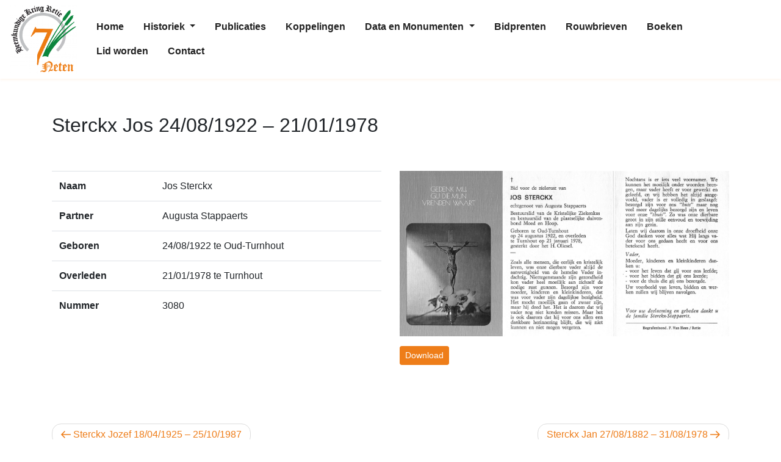

--- FILE ---
content_type: application/javascript
request_url: https://zevenneten.be/wp-content/themes/madeit/assets/js/infinitescroll.js?ver=2.9.0
body_size: 1118
content:
(function($, window, document) {
    "use strict";

    $.fn.yit_infinitescroll = function(options) {
        var opts = $.extend({
            nextSelector: false,
            navSelector: false,
            itemSelector: false,
            contentSelector: false,
            maxPage: false,
            loader: false,
            is_shop: false
        }, options),

        loading = false,
        finished = false;
        
            // validate options and hide std navigation
        if ($(opts.nextSelector).length && $(opts.navSelector).length && $(opts.itemSelector).length && $(opts.contentSelector).length) {
            $(opts.navSelector).hide();
        } else {
            // set finished true
            finished = true;
        }

        // set elem columns ( in shop page )
        var first_elem = $(opts.contentSelector).find(opts.itemSelector).first(),
            columns = first_elem.nextUntil('.first', opts.itemSelector).length + 1;

        var main_ajax = function() {
            var desturl = $(opts.nextSelector).attr('href'); // init next url
            if (typeof desturl === 'undefined') {
                return;
            }

            var last_elem = $(opts.itemSelector).last();
            // set loader and loading
            $(opts.navSelector).after('<div class="madeit-infinite-infs-loader d-flex justify-content-center w-100 my-3"><div class="spinner-border" role="status"><span class="sr-only">Loading...</span></div></div>');

            loading = true;
            // decode url to prevent error
            desturl = decodeURIComponent(desturl);
            desturl = desturl.replace(/^(?:\/\/|[^\/]+)*\//, "/");
            // ajax call

            $.ajax({
                // params
                url: desturl,
                dataType: 'html',
                cache: false,
                success: function(data) {

                    var obj = $(data),
                        elem = obj.find(opts.itemSelector),
                        next = obj.find(opts.nextSelector),
                        current_url = desturl;

                    if (next.length) {
                        desturl = next.attr('href');
                        $(opts.nextSelector).attr('href', desturl);
                    } else {
                        // set finished var true
                        finished = true;
                        $(document).trigger('madeit-infinite-infs-scroll-finished');
                    }

                    last_elem.after(elem);

                    $('.madeit-infinite-infs-loader').remove();
                    $('.woocommerce-result-count').remove();

                    $(document).trigger('madeit_infinite_adding_elem', [elem, current_url]);

                    elem.addClass('madeit-infinite-infs-animated');

                    setTimeout(function() {
                        loading = false;
                        // remove animation class
                        elem.removeClass('madeit-infinite-infs-animated');

                        $(document).trigger('madeit_infinite_added_elem', [elem, current_url]);

                    }, 1000);

                }
            });
        };

        // set event
        $(window).on('scroll touchstart', function() {
            $(this).trigger('madeit_infinite_start');
        });

        $(window).on('berocket_ajax_filtering_end', function() {
            if ($(opts.nextSelector).length && $(opts.navSelector).length && $(opts.itemSelector).length && $(opts.contentSelector).length) {
                $(opts.navSelector).hide();
                finished = false;
            }
        });

        $(window).on('madeit_infinite_start', function() {
            var t = $(this),
                elem = $(opts.itemSelector).last();

            if (typeof elem === 'undefined') {
                return;
            }

            if (!loading && !finished && (t.scrollTop() + t.height()) >= (elem.offset().top - (2 * elem.height()))) {
                main_ajax();
            }
        })
    }
})(jQuery, window, document);

(function($) {
    "use strict";

    if (typeof madeit_infinite === 'undefined') {
        return;
    }

    // set options
    var infinite_scroll = {
        'nextSelector': madeit_infinite.nextSelector,
        'navSelector': madeit_infinite.navSelector,
        'itemSelector': madeit_infinite.itemSelector,
        'contentSelector': madeit_infinite.contentSelector,
        'is_shop': madeit_infinite.shop
    };

    $(madeit_infinite.contentSelector).yit_infinitescroll(infinite_scroll);

    $(document).on('madeit-infinite-wcan-ajax-loading', function() {
        // reset
        $(window).unbind('madeit_infinite_start');
    });

    $(document).on('madeit-infinite-wcan-ajax-filtered', function() {
        // restart
        $(madeit_infinite.contentSelector).yit_infinitescroll(infinite_scroll);
    });
})(jQuery);

--- FILE ---
content_type: application/javascript
request_url: https://zevenneten.be/wp-content/plugins/forms-by-made-it/front/js/script.js
body_size: 1197
content:
jQuery( document ).ready( function( $ ) {
    $('.madeit-forms-ajax').submit(function(e) {
        e.preventDefault();
        submitMadeitForm($(this).attr('id'));
    });

    if($('.madeit-forms-quiz-container').length) {
        //Has quiz!

        $('.madeit-forms-quiz-question-button-prev').click(function(e) {
            e.preventDefault();
            var container = $(this).parents('.madeit-forms-quiz-container');
            container.find('hide-question').removeClass('hide-question');

            var steps = container.attr('data-steps');
            var currentStep = container.attr('data-current-step');
            if(currentStep > 1) {
                currentStep--;
            }
            container.attr('data-current-step', currentStep);
            
            container.find('.madeit-forms-quiz-question').addClass('hide-question');
            container.find('.madeit-forms-quiz-question[data-question=' + currentStep + ']').removeClass('hide-question');

			var event = new CustomEvent("madeit-forms-quiz-prev", { "detail": currentStep });
			document.dispatchEvent(event);
        });

        $('.madeit-forms-quiz-question-button-next').click(function(e) {
            e.preventDefault();
            var container = $(this).parents('.madeit-forms-quiz-container');
            container.find('hide-question').removeClass('hide-question');

            var steps = container.attr('data-steps');
            var currentStep = container.attr('data-current-step');
            if(currentStep < steps) {
                currentStep++;
            }

            container.attr('data-current-step', currentStep);
            
            container.find('.madeit-forms-quiz-question').addClass('hide-question');
            container.find('.madeit-forms-quiz-question[data-question=' + currentStep + ']').removeClass('hide-question');
            
			var event = new CustomEvent("madeit-forms-quiz-next", { "detail": currentStep });
			document.dispatchEvent(event);
        });
    }
});

function getFormJSON(form) {
    const data = new FormData(form);
    return Array.from(data.keys()).reduce((result, key) => {
        var newKey = key;
        if(newKey.endsWith('[]')) {
            newKey = newKey.substring(0, newKey.length - 2);
        }

        if (result[newKey]) {
            result[newKey] = data.getAll(key)
            return result
        }
        
        result[newKey] = data.get(key);
        return result;
    }, {});
  };

function submitMadeitForm(formId) {
    if(jQuery('#' + formId).hasClass('madeit-forms-ajax')) {
        /*if(! jQuery('#' + formId).checkValidity()) {
            console.log('Validation failed');
            jQuery('#' + formId).find(':submit').click();
            grecaptcha.reset();
        }*/
    
        jQuery('.madeit-form-success, .madeit-form-error').remove();
        var form = document.querySelector('#' + formId);
        const result = getFormJSON(form);

        result.action = 'madeit_forms_submit';
        jQuery.post('/wp-admin/admin-ajax.php', result, function(data) {
            if(data.success) {
                jQuery('#' + formId).before('<div class="madeit-form-success">' + data.message + '</div>');
                jQuery('#' + formId).hide();
                jQuery('body').append(data.html);
            } else {
                var cls = jQuery('#' + formId).find('[type=submit]').attr('class');
                var val = jQuery('#' + formId).find('[type=submit]').attr('value');
                var id = jQuery('#' + formId).find('[type=submit]').attr('id');
                jQuery('#' + formId).find('[type=submit]').addClass('delete-submit');
                jQuery('#' + formId).find('[type=submit]').before('<input name="btn_submit" id="' + id + '" type="submit" class="' + cls + '" value="' + val + '">');
                jQuery('#' + formId).find('.delete-submit').remove();
                
                jQuery('#' + formId).before('<div class="madeit-form-error">' + data.message + '</div>');
		    
                jQuery('html, body').animate({
                    scrollTop: jQuery('.madeit-form-error').offset().top
                }, 1000);
                grecaptcha.reset();
            }
        }, 'json');
    }
    else {
        document.getElementById(formId).submit();
    }
}

document.querySelectorAll(".range-wrap").forEach(wrap => {
    const range = wrap.querySelector(".range");
    const bubble = wrap.querySelector(".range-bubble");

    range.addEventListener("input", () => {
        setBubble(range, bubble);
    });
    setBubble(range, bubble);
});

function setBubble(range, bubble) {
    const val = range.value;
    const min = range.min ? range.min : 0;
    const max = range.max ? range.max : 100;
    const newVal = Number(((val - min) * 100) / (max - min));
    bubble.innerHTML = val;

    // Sorta magic numbers based on size of the native UI thumb
    bubble.style.left = `calc(${newVal}% + (${8 - newVal * 0.15}px))`;
}
